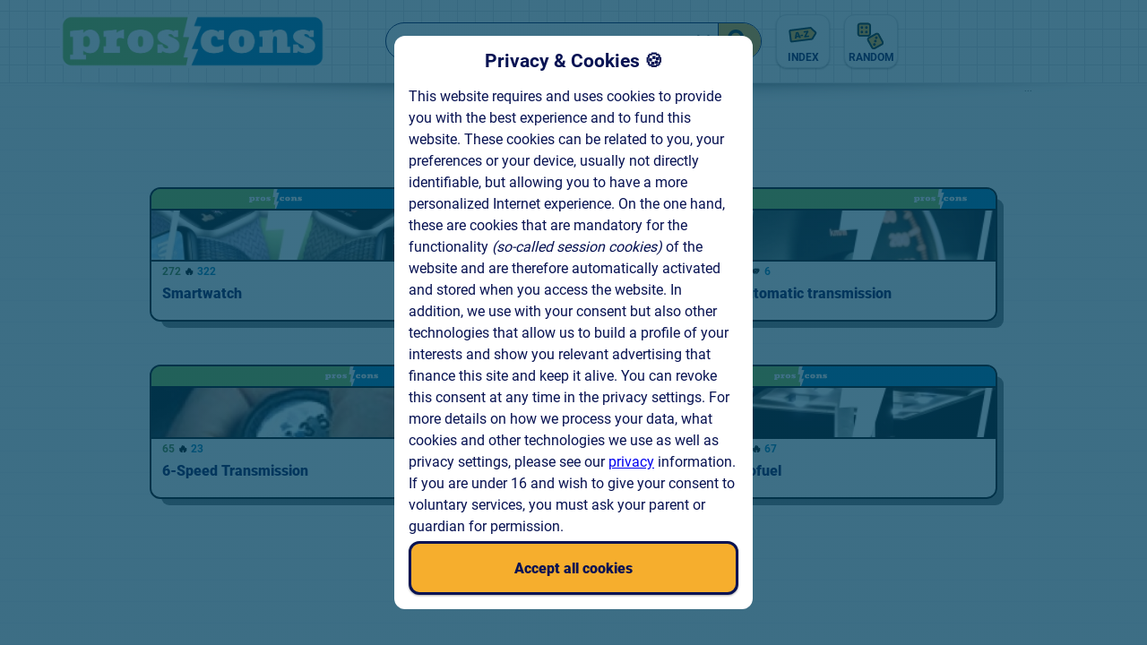

--- FILE ---
content_type: text/html; charset=UTF-8
request_url: https://www.pros-cons.online/Topic-mobility
body_size: 4875
content:
<!DOCTYPE html>
<html lang="en">
<head>
	<meta charset="utf-8"/>
	<meta name="viewport" content="width=device-width, initial-scale=1.0">
<link rel="stylesheet" type="text/css" href="/_c/style.css"/><link rel="stylesheet" type="text/css" href="/_c/media.css"/><meta name="robots" content="index, follow"/><link rel="apple-touch-icon" sizes="180x180" href="/_m/_meta/apple-touch-icon.png">
<link rel="icon" type="image/png" sizes="32x32" href="/_m/_meta/favicon-32x32.png">
<link rel="icon" type="image/png" sizes="16x16" href="/_m/_meta/favicon-16x16.png">
<link rel="manifest" href="/_m/_meta/site.webmanifest">
<link rel="mask-icon" href="/_m/_meta/safari-pinned-tab.svg" color="#337390">
<link rel="shortcut icon" href="/_m/_meta/favicon.ico">
<meta name="msapplication-TileColor" content="#337390">
<meta name="msapplication-config" content="/_m/_meta/browserconfig.xml">
<meta name="theme-color" content="#337390"><meta name="google-site-verification" content="LbX5wDdkBwX1H2inBOcEajA-aYr_8VH2ADHynGEaVvk" />
	<meta name="description" content="pros and cons lists tagged with: mobility">
		<meta property="og:description" content="pros and cons lists tagged with: mobility">

		<meta property="og:image" content="https://www.pros-cons.online/media/pc-og-img.jpg">
			
		<meta property="og:url" content="https://www.pros-cons.online/Topic-mobility">
		<link rel="canonical" href="https://www.pros-cons.online/Topic-mobility">

		<meta property="og:title" content="Topic: Mobility">
		<title>Topic: Mobility</title></head>
<body data-rq="Topic-mobility" data-c="tag" >
<a class="skip-link" href="#main" aria-label="Zum Inhalt springen / Skip to Content">Skip to main</a>
<div class="nav-shadow"><div></div></div>
<nav>
	<div class="logo">
		<a href="/" aria-label="Go to Landing Page">
<img src="/_m/_s/pc-icon.svg" alt="pros-cons.online Icon"><img src="/_m/_w/pros-cons-logo.webp" alt="pros-cons.online Logo">		</a>
	</div>
	<div class="pc-search">
		<form action="/search" method="post">
			<input type="text" name="pcSearch" placeholder="Search..">
			<button><?xml version="1.0" encoding="UTF-8" standalone="no"?><!DOCTYPE svg PUBLIC "-//W3C//DTD SVG 1.1//EN" "http://www.w3.org/Graphics/SVG/1.1/DTD/svg11.dtd"><svg width="100%" height="100%" viewBox="0 0 241 241" version="1.1" xmlns="http://www.w3.org/2000/svg" xmlns:xlink="http://www.w3.org/1999/xlink" xml:space="preserve" xmlns:serif="http://www.serif.com/" style="fill-rule:evenodd;clip-rule:evenodd;stroke-linecap:round;stroke-miterlimit:6;"><rect id="search-icon" x="0.349" y="0.108" width="240" height="240" style="fill:none;"/><g><path d="M176.455,170.166l-51.351,-51.236" style="fill:none;stroke:#071e22;stroke-width:20.83px;"/><path d="M95.479,40.108c28.309,-0.032 51.319,22.925 51.351,51.235c0.032,28.31 -22.926,51.319 -51.235,51.351c-28.31,0.032 -51.319,-22.925 -51.351,-51.235c-0.032,-28.31 22.925,-51.319 51.235,-51.351Zm0.023,20.833l0.024,-0c16.788,-0.019 30.452,13.614 30.471,30.426c0.019,16.811 -13.614,30.475 -30.426,30.494c-16.811,0.019 -30.475,-13.614 -30.494,-30.426c-0.019,-16.811 13.614,-30.475 30.425,-30.494Z" style="fill:#071e22;"/></g></svg>search</button>
			<div class="pc-search-reset"aria-hidden="true"><?xml version="1.0" encoding="UTF-8" standalone="no"?><!DOCTYPE svg PUBLIC "-//W3C//DTD SVG 1.1//EN" "http://www.w3.org/Graphics/SVG/1.1/DTD/svg11.dtd"><svg width="100%" height="100%" viewBox="0 0 241 241" version="1.1" xmlns="http://www.w3.org/2000/svg" xmlns:xlink="http://www.w3.org/1999/xlink" xml:space="preserve" xmlns:serif="http://www.serif.com/" style="fill-rule:evenodd;clip-rule:evenodd;stroke-linecap:round;stroke-miterlimit:6;"><rect id="close-icon" x="0.193" y="0.108" width="240" height="240" style="fill:none;"/><g><path d="M162.693,77.608l-42.5,42.5l-42.5,-42.5" style="fill:none;stroke:#071e22;stroke-width:20.83px;"/><path d="M162.693,162.608l-42.5,-42.5l-42.5,42.5" style="fill:none;stroke:#071e22;stroke-width:20.83px;"/></g></svg></div>
		</form>
		<div class="pc-search-result"></div>
	</div>
	<div class="pc-tools">
		<a href="/popular" class="pc-index  btn" aria-label="List Index"><?xml version="1.0" encoding="UTF-8" standalone="no"?><!DOCTYPE svg PUBLIC "-//W3C//DTD SVG 1.1//EN" "http://www.w3.org/Graphics/SVG/1.1/DTD/svg11.dtd"><svg width="100%" height="100%" viewBox="0 0 241 241" version="1.1" xmlns="http://www.w3.org/2000/svg" xmlns:xlink="http://www.w3.org/1999/xlink" xml:space="preserve" xmlns:serif="http://www.serif.com/" style="fill-rule:evenodd;clip-rule:evenodd;stroke-linejoin:round;stroke-miterlimit:2;"><rect id="index-icon" x="0.662" y="0.431" width="240" height="240" style="fill:none;"/><path d="M194.15,42.323c-3.067,-2.977 -7.321,-4.399 -11.562,-3.866c-27.09,3.41 -128.787,16.208 -167.162,21.037c-3.921,0.494 -7.485,2.524 -9.908,5.645c-2.423,3.121 -3.507,7.077 -3.014,10.997c2.651,21.068 7.484,59.465 10.089,80.165c0.981,7.801 8.101,13.329 15.901,12.347c37.736,-4.749 139.909,-17.607 167.553,-21.086c4.41,-0.555 8.329,-3.084 10.651,-6.873c6.346,-10.353 19.415,-31.678 27.103,-44.22c3.516,-5.737 2.584,-13.145 -2.244,-17.832c-10.634,-10.323 -28.769,-27.928 -37.407,-36.314Z" style="fill:#071e22;"/><path id="pc-fill-11" d="M184.167,52.957l37.115,36.03l-27.018,44.081c-0.008,0.014 -0.022,0.023 -0.038,0.025l-167.208,21.042l-10.045,-79.82c-0.01,-0.083 0.013,-0.166 0.064,-0.232c0.051,-0.066 0.127,-0.109 0.21,-0.12l166.92,-21.006Zm-95.198,79.245l-3.777,-9.378l-16.867,2.122l-1.407,10.031l-15.411,1.939l10.398,-54.101l18.713,-2.355l23.691,49.811l-15.34,1.931Zm83.987,-10.57l-40.445,5.09l-1.087,-8.638l18.472,-34.655l-21.944,2.762l-1.422,-11.293l39.344,-4.951l1.083,8.602l-18.468,34.69l23.046,-2.9l1.421,11.293Zm-70.962,-5.203l-1.39,-11.045l20.062,-2.525l1.39,11.046l-20.062,2.524Zm-21.158,-4.709l-3.306,-8.215c-0.353,-0.891 -0.861,-2.163 -1.527,-3.818c-0.665,-1.654 -1.331,-3.368 -1.999,-5.142c-0.668,-1.774 -1.195,-3.237 -1.58,-4.387c-0.065,1.207 -0.183,2.702 -0.356,4.486c-0.172,1.784 -0.358,3.552 -0.559,5.303c-0.2,1.752 -0.383,3.213 -0.548,4.385l-1.168,8.778l11.043,-1.39Z" style="fill:#a6a6a6;"/></svg>index</a>
		<a href="/School-uniform-List" class="pc-random  btn"  aria-label="Random List"><?xml version="1.0" encoding="UTF-8" standalone="no"?><!DOCTYPE svg PUBLIC "-//W3C//DTD SVG 1.1//EN" "http://www.w3.org/Graphics/SVG/1.1/DTD/svg11.dtd"><svg width="100%" height="100%" viewBox="0 0 241 241" version="1.1" xmlns="http://www.w3.org/2000/svg" xmlns:xlink="http://www.w3.org/1999/xlink" xml:space="preserve" xmlns:serif="http://www.serif.com/" style="fill-rule:evenodd;clip-rule:evenodd;stroke-linejoin:round;stroke-miterlimit:2;"><rect id="random-icon" x="0.505" y="0.108" width="240" height="240" style="fill:none;"/><g><path id="pc-fill-10" d="M120.017,27.472c0,-12.634 -10.257,-22.891 -22.891,-22.891l-68.858,-0c-12.634,-0 -22.891,10.257 -22.891,22.891l-0,68.858c-0,12.634 10.257,22.891 22.891,22.891l68.858,0c12.634,0 22.891,-10.257 22.891,-22.891l0,-68.858Z" style="fill:#a6a6a6;"/><path d="M120.017,27.472c0,-12.634 -10.257,-22.891 -22.891,-22.891l-68.858,-0c-12.634,-0 -22.891,10.257 -22.891,22.891l-0,68.858c-0,12.634 10.257,22.891 22.891,22.891l68.858,0c12.634,0 22.891,-10.257 22.891,-22.891l0,-68.858Zm-14.583,0l-0,68.858c-0,4.585 -3.723,8.308 -8.308,8.308c0,-0 -68.858,-0 -68.858,-0c-4.585,-0 -8.308,-3.723 -8.308,-8.308c0,0 0,-68.858 0,-68.858c0,-4.585 3.723,-8.308 8.308,-8.308l68.858,0c4.585,0 8.308,3.723 8.308,8.308Z" style="fill:#071e22;"/><g><circle cx="43.7" cy="42.939" r="10.945" style="fill:#071e22;"/><circle cx="81.81" cy="42.939" r="10.945" style="fill:#071e22;"/><circle cx="81.81" cy="81.017" r="10.945" style="fill:#071e22;"/><circle cx="43.7" cy="81.017" r="10.945" style="fill:#071e22;"/></g></g><g><path id="pc-fill-9" d="M190.856,99.475c-6.073,-11.078 -19.998,-15.143 -31.076,-9.07l-60.382,33.097c-11.079,6.073 -15.144,19.998 -9.071,31.076l33.097,60.383c6.073,11.078 19.998,15.143 31.077,9.07l60.382,-33.097c11.078,-6.073 15.143,-19.998 9.07,-31.077l-33.097,-60.382Z" style="fill:#a6a6a6;"/><path d="M190.856,99.475c-6.073,-11.078 -19.998,-15.143 -31.076,-9.07l-60.382,33.097c-11.079,6.073 -15.144,19.998 -9.071,31.076l33.097,60.383c6.073,11.078 19.998,15.143 31.077,9.07l60.382,-33.097c11.078,-6.073 15.143,-19.998 9.07,-31.077l-33.097,-60.382Zm-12.788,7.01l33.097,60.382c2.204,4.021 0.729,9.075 -3.292,11.279c0,-0 -60.382,33.097 -60.382,33.097c-4.021,2.204 -9.075,0.729 -11.279,-3.292c0,-0 -33.097,-60.382 -33.097,-60.382c-2.204,-4.021 -0.729,-9.075 3.292,-11.279c0,0 60.382,-33.097 60.382,-33.097c4.021,-2.204 9.075,-0.729 11.279,3.292Z" style="fill:#071e22;"/><path d="M168.116,118.297c5.813,1.639 9.203,7.691 7.563,13.505c-1.639,5.814 -7.691,9.203 -13.505,7.563c-5.813,-1.639 -9.203,-7.691 -7.563,-13.504c1.639,-5.814 7.691,-9.203 13.505,-7.564Z" style="fill:#071e22;"/><path d="M160.111,146.684c5.814,1.639 9.203,7.691 7.563,13.505c-1.639,5.813 -7.691,9.203 -13.504,7.563c-5.814,-1.639 -9.203,-7.691 -7.564,-13.505c1.64,-5.813 7.691,-9.203 13.505,-7.563Z" style="fill:#071e22;"/><path d="M152.106,175.071c5.814,1.639 9.203,7.691 7.563,13.504c-1.639,5.814 -7.69,9.203 -13.504,7.564c-5.814,-1.64 -9.203,-7.691 -7.564,-13.505c1.64,-5.814 7.691,-9.203 13.505,-7.563Z" style="fill:#071e22;"/></g></svg>random</a>

	</div>

</nav>

<div class="btn" id="scroll-top-button" aria-hidden="true"><?xml version="1.0" encoding="UTF-8" standalone="no"?><!DOCTYPE svg PUBLIC "-//W3C//DTD SVG 1.1//EN" "http://www.w3.org/Graphics/SVG/1.1/DTD/svg11.dtd"><svg width="100%" height="100%" viewBox="0 0 241 241" version="1.1" xmlns="http://www.w3.org/2000/svg" xmlns:xlink="http://www.w3.org/1999/xlink" xml:space="preserve" xmlns:serif="http://www.serif.com/" style="fill-rule:evenodd;clip-rule:evenodd;stroke-linecap:round;stroke-miterlimit:6;"><rect id="arrow-icon" x="0.597" y="0.431" width="240" height="240" style="fill:none;"/><circle id="process-circle" cx="120.597" cy="120.431" r="110.4" style="fill:#a6a6a6;"/><path d="M120.597,10.032c60.931,-0 110.399,49.468 110.399,110.399c0,60.932 -49.468,110.4 -110.399,110.4c-60.932,-0 -110.4,-49.468 -110.4,-110.4c0,-60.931 49.468,-110.399 110.4,-110.399Zm-0,0.192c60.825,0 110.207,49.383 110.207,110.207c-0,60.825 -49.382,110.208 -110.207,110.208c-60.825,-0 -110.207,-49.383 -110.207,-110.208c-0,-60.824 49.382,-110.207 110.207,-110.207Z"/><path d="M170.597,140.953c-0,0 -33.425,-33.424 -45.617,-45.617c-2.421,-2.421 -6.346,-2.421 -8.766,0c-12.193,12.193 -45.617,45.617 -45.617,45.617" style="fill:none;stroke:#071e22;stroke-width:20.83px;"/></svg></div>






<main id="main"><div class="ad intern">
					<div class="disclaimer">...</div>
					<div class="adblock"></div>
				</div><section class="editor"><h1 style="text-align:center;">#Mobility</h1></section><section class="pc-index-listen">
<div class="liste" style="background-image:url(/media/pc/list/530/small/Smartwatch-pros-cons-list.webp);">
						
						<div class="pc-header" aria-hidden="true">	
							<div class="pro-count" style="width:45.79%;" ></div>
							<div class="contra-count" style="width:54.21%;"  ></div>
						</div>

						<div class="name">
							<div class="pc-count"><span>272</span>🔥<span>322</span></div>
							<a href="/Smartwatch-List">Smartwatch</a>
						</div>
					</div><div class="liste" style="background-image:url(/media/pc/list/494/small/Electric-car-pros-cons-list.webp);">
						
						<div class="pc-header" aria-hidden="true">	
							<div class="pro-count" style="width:43.00%;" ></div>
							<div class="contra-count" style="width:57.00%;"  ></div>
						</div>

						<div class="name">
							<div class="pc-count"><span>209</span>🔥<span>277</span></div>
							<a href="/Electric-car-List">Electric car</a>
						</div>
					</div><div class="liste" style="background-image:url(/media/pc/list/365/small/Automatic-transmission-pros-cons-list.webp);">
						
						<div class="pc-header" aria-hidden="true">	
							<div class="pro-count" style="width:79.31%;" ></div>
							<div class="contra-count" style="width:20.69%;"  ></div>
						</div>

						<div class="name">
							<div class="pc-count"><span>23</span>🫵<span>6</span></div>
							<a href="/Automatic-transmission-List">Automatic transmission</a>
						</div>
					</div><div class="liste" style="background-image:url(/media/pc/list/364/small/6-Speed-Transmission-pros-cons-list.jpg);">
						
						<div class="pc-header" aria-hidden="true">	
							<div class="pro-count" style="width:73.86%;" ></div>
							<div class="contra-count" style="width:26.14%;"  ></div>
						</div>

						<div class="name">
							<div class="pc-count"><span>65</span>🔥<span>23</span></div>
							<a href="/6-Speed-Transmission-List">6-Speed Transmission</a>
						</div>
					</div><div class="liste" style="background-image:url(/media/pc/list/281/small/All-wheel-drive-pros-cons-list.webp);">
						
						<div class="pc-header" aria-hidden="true">	
							<div class="pro-count" style="width:38.46%;" ></div>
							<div class="contra-count" style="width:61.54%;"  ></div>
						</div>

						<div class="name">
							<div class="pc-count"><span>5</span>🔥<span>8</span></div>
							<a href="/All-wheel-drive-List">All-wheel drive</a>
						</div>
					</div><div class="liste" style="background-image:url(/media/pc/list/45/small/Biofuel-pros-cons-list.webp);">
						
						<div class="pc-header" aria-hidden="true">	
							<div class="pro-count" style="width:27.96%;" ></div>
							<div class="contra-count" style="width:72.04%;"  ></div>
						</div>

						<div class="name">
							<div class="pc-count"><span>26</span>🔥<span>67</span></div>
							<a href="/Biofuel-List">Biofuel</a>
						</div>
					</div></section>
</main>

<footer>
	<div class="f-prim">
		<a href="/pros-cons-online-code-of-conduct">🫡 &nbsp;&nbsp;Code of Conduct</a>
		<a href="/pros-cons-online-moderation">🧐 &nbsp;&nbsp;Moderation</a>
		<a href="/pro-cons-online-usage">😐 &nbsp;&nbsp;Usage</a>
		<a href="/pros-cons-online-story">🪖 &nbsp;&nbsp;Story</a>
	</div>
	<div class="f-sec">
		<a href="/pros-cons-online-imprint">Imprint</a>
		<a href="/pros-cons-online-privacy">Privacy</a>
		<button class="user-settings">Privacy & Cookies Settings</button>
	<div>


</footer>


<div class="ol p-set active">
	<!-- <div class="ol p-set"> -->
	<div class="ps-container">
		<form>
			<h5>Privacy &amp; Cookies 🍪</h5>
			<p>This website requires and uses cookies to provide you with the best experience and to fund this website. These cookies can be related to you, your preferences or your device, usually not directly identifiable, but allowing you to have a more personalized Internet experience. On the one hand, these are cookies that are mandatory for the functionality <i>(so-called session cookies)</i> of the website and are therefore automatically activated and stored when you access the website. In addition, we use with your consent but also other technologies that allow us to build a profile of your interests and show you relevant advertising that finance this site and keep it alive. You can revoke this consent at any time in the privacy settings.
For more details on how we process your data, what cookies and other technologies we use as well as privacy settings, please see our <a href="/pros-cons-online-privacy">privacy</a> information.
If you are under 16 and wish to give your consent to voluntary services, you must ask your parent or guardian for permission.</p>
			<fieldset>
				<input id="sess" name="sess" type="checkbox" checked disabled>
				<label for="sess">Functional cookies</label>
				<p>Functional cookies <i>(session cookies)</i> are necessary and cannot be refused.</p>
			</fieldset>
			<fieldset>
				<input id="statistics" name="statistics" type="checkbox">
				<label for="statistics">Statistics cookies</label>
				<p>Statistics cookies collect information to help us understand how our visitors use our website. This helps us to improve the website fundamentally and continuously.</p>
			</fieldset>
			<fieldset>
				<input id="ads" name="ads" type="checkbox">
				<label for="ads">Advertising cookies</label>
				<p>The delivery of personalized advertising finances the maintenance and further development of this site. Operation without the placement of advertising is currently not yet affordable.</p>
			</fieldset>

			<button class="save">Save individual setting</button>
			<button class="decline">Reject the use of unnecessary cookies and close these settings</button>
		</form>
		<button class="accept">Accept all cookies</button>
	</div>
</div>

<div class="u-a">
	<div class="txt"></div>
</div>

<div class="templates" tabindex="-1">
	<div class="notification"></div>
</div></main>


<script src="/_pc/_j/pc.js"></script></body>
</html>

--- FILE ---
content_type: text/css
request_url: https://www.pros-cons.online/_cm/_c/cm.css
body_size: 1775
content:
@import url(normalize.css);

*, *:before, *:after {
	box-sizing:border-box;
	-webkit-user-drag: none;
	-webkit-tap-highlight-color: rgba(0,0,0,0);
}


html {
  scroll-behavior: smooth;
}

body, html{
	padding:0;
	margin:0;
	/*width:100%;
	height:100%;*/
	min-width:320px;
	min-height:100%;
	position:relative;
	text-rendering: optimizelegibility;
	-webkit-font-smoothing: antialiased;
	-moz-osx-font-smoothing: grayscale;
	font-size:16px;

	--highlight-color-1:#3981de;
	--highlight-color-1:#f24f64;
	--highlight-color-2:#3981de;
	--ui-color:red;
	--ui-color:#06a283;

	
	--border-width-s:2px;
	--border-width-m:4px;
	--border-width-l:8px;
}

.skip-link {
	position: fixed;
	z-index: 10;
	top: -200%;
	left: 0;
}

.skip-link:focus {
	top: 0;
}
/*GRID GRID GRID GRID GRID GRID GRID GRID GRID GRID GRID GRID GRID GRID GRID GRID */
/*GRID GRID GRID GRID GRID GRID GRID GRID GRID GRID GRID GRID GRID GRID GRID GRID */
/*GRID GRID GRID GRID GRID GRID GRID GRID GRID GRID GRID GRID GRID GRID GRID GRID */
/*GRID GRID GRID GRID GRID GRID GRID GRID GRID GRID GRID GRID GRID GRID GRID GRID */

/*quill*/
.ql-indent-1{
	padding-left:3rem;
}
.ql-indent-2{
	padding-left:6rem;
}
.ql-indent-3{
	padding-left:9rem;
}
.ql-align-left{
	text-align:left;
}
.ql-align-center{
	text-align:center;
}
.ql-align-right{
	text-align:right;
}
.ql-align-justify{
	text-align:justify;
}
.ql-size-small{
	font-size: 0.8em;
}
.ql-size-large{
	font-size: 1.5em;
}
.ql-size-huge{
	font-size: 2.75em;
}


.grid{
	display:flex;
	flex-wrap: wrap;
	width:100%;
	overflow-x: hidden;
}
.text{
	width:100%;
}


.templates{
	visibility: hidden;
	display: none;
}
.r{
	display:flex;
	justify-content: flex-start;
	align-items: flex-start;
	flex-grow:1;
	flex-shrink:1;
	width:100%;
	margin:0 -0.5rem 0 -0.5rem;
	margin:0 -1rem 0 -1rem;
	overflow: visible;




	
}



.r img{
	display:block;
	width:100%;height:auto;
}








/*1*/
*[data-width="1"],
.i[data-width="1"]{
	width:8.33333%;
}
*[data-offset="1"],
.i[data-offset="1"]{
	margin-left:8.33333%;
}


/*2*/
*[data-width="2"],
.i[data-width="2"]{
	width:16.66666%;
}
*[data-offset="2"],
.i[data-offset="2"]{
	margin-left:16.66666%;
}


/*3*/
*[data-width="3"],
.i[data-width="3"]{
	width:24.99999%;
	width:25%;
}

*[data-offset="3"],
.i[data-offset="3"]{
	margin-left:24.99999%;
	margin-left:25%;
}



/*4*/
*[data-width="4"],
.i[data-width="4"]{
	width:33.33333%;
}
*[data-offset="4"],
.i[data-offset="4"]{
	margin-left:33.33333%;
}


/*5*/
*[data-width="5"],
.i[data-width="5"]{
	width:41.66666%
}
*[data-offset="5"],
.i[data-offset="5"]{
	margin-left:41.66666%
}


/*6*/
*[data-width="6"],
.i[data-width="6"]{
	width:50%;
}
*[data-offset="6"],
.i[data-offset="6"]{
	margin-left:50%;
}


/*7*/
*[data-width="7"],
.i[data-width="7"]{
	width:58.33333%;
}
*[data-offset="7"],
.i[data-offset="7"]{
	margin-left:58.33333%;
}


/*8*/
*[data-width="8"],
.i[data-width="8"]{
	width:66.66666%;
}

*[data-offset="8"],
.i[data-offset="8"]{
	margin-left:66.66666%;
}


/*9*/
*[data-width="9"],
.i[data-width="9"]{
	width:74.99999%;
}
*[data-offset="9"],
.i[data-offset="9"]{
	margin-left:74.99999%;
}


/*10*/
*[data-width="10"],
.i[data-width="10"]{
	width:83.33333%;
}
*[data-offset="10"],
.i[data-offset="10"]{
	margin-left:83.33333%;
}


/*11*/
*[data-width="11"],
.i[data-width="11"]{
	width:91.66666%;
}
*[data-offset="11"],
.i[data-offset="11"]{
	margin-left:91.66666%;
}


/*12*/
*[data-width="12"],
.i[data-width="12"]{
	width:100%;
}



.s-1{
	width:8.33333%;
}
.o-1{
	margin-left:8.33333%;
}

.s-2{
	width:16.66666%;
}
.o-2{
	margin-left:16.66666%;
}

.s-3{
	width:24.99999%;
}
.o-3{
	margin-left:24.99999%;
}

.s-4{
	width:33.33333%;
}
.o-4{
	margin-left:33.33333%;
}

.s-5{
	width:41.66666%;
}
.o-5{
	margin-left:41.66666%
}

.s-6{
	width:49.99999%;
}
.o-6{
	margin-left:49.99999%;
}

.s-7{
	width:58.33333%;
}
.o-7{
	margin-left:58.33333%;
}

.s-8{
	width:66.66666%;
}
.o-8{
	margin-left:66.66666%;
}
.s-9{
	width:74.99999%;
}
.o-9{
	margin-left:74.99999%;
}

.s-10{
	width:83.33333%;
}
.o-10{
	margin-left:83.33333%;
}

.s-11{
	width:91.66666%;
}
.o-11{
	margin-left:91.66666%;
}

.s-12{
	width:100%;
}














/* item item item */
/*item*/
.i{
	display: flex;
	align-items: flex-start;
	justify-content: flex-start;
	flex-wrap: wrap;
	padding:0 0.5rem;
	padding:0 1rem;
	position: relative;
	overflow: visible;
	min-width: 0;
	margin-bottom:2rem;
}

.overlay .i{
	margin-bottom:30px;	
}





.i.ol{
	cursor:pointer;
}


.i > a{
	width: 100%;
	height:100%;
	overflow: visible;

	text-decoration: none;
	color:inherit;
}




.video,.image,.text{
	width:100%;
	height:auto;
	position: relative;
}

.i.p .video,.i.p .image,
.i.m .video,.i.m .image{
	position: absolute;
	top:0;
	left:7.5px;
	width:calc(100% - 15px);
}

/* VIDEOS VIDEOS VIDEOS VIDEOS VIDEOS */
.video video{
	border:none;
	outline: none;

}
/* IMG IMG IMG IMG IMG IMG IMG IMG IMG */
.image img{
	
	

}

.image img, .video video,.vo-image img, .image svg{
	display:block;
	width:100%;
	height:auto;
	border:none;
	vertical-align: middle;
}







/* TEXT TEXT TEXT TEXT TEXT TEXT TEXT TEXT */

.text{
	display: block;
	width:100%;
	word-break: break-word;
}

.text p{
	margin:0.25em 0;
}




.p:after,.m:after{
	content:'';
	display: inline-block;
	width:100%;
	padding-top:133.33333%;
	padding-top:150%;
}





/* navigation */

nav{
	display:flex;
	flex-direction: row;


	
	-webkit-user-select:none;


	
	   -moz-user-select:none;


	
	    -ms-user-select:none;


	
	        user-select:none;
	position:relative;
	
}







nav a:focus, nav button:not(.show):focus{
	outline: 5px auto Highlight;
  outline: 5px auto -webkit-focus-ring-color;
}

.sub-cats{
	display:flex;
	position:absolute;
	top:100%;
	left:0;
	min-width:100%;
	background-color:rgba(255,255,255,1.0);
	padding:1rem 0.5rem;
	visibility: hidden;
	opacity:.0;
	transition:all 200ms;
}

.sub-cats.show{
	visibility: visible;
	opacity:1.0;
}
.sub-cats a, .sub-cats .main-cat{
	font-weight:normal;
	margin-bottom:0.25rem;
}





nav button.show{
	background-color:rgba(0,0,0,0.1);
	color:var(--highlight-color-1);
}

nav *:hover,
nav *.active{
	color:var(--highlight-color-1);
}





a[href="/sign-in"] {
	margin-left:auto;
}

a.lang-url[href=""] {
	opacity:.2;
	pointer-events: none;
}




.filter-bar{
	max-width:1440px;
	margin: 0 auto;
}


.filter-container{
	display: flex;
	flex-wrap: wrap;
	justify-content: space-evenly;
	align-items: flex-start;
	max-width:1440px;
	margin: 0 auto;
}

.filter-element{
	position: relative;
	width: 100%;
	flex-grow: 0;
	margin-bottom: 2rem;

	display::flex;
	flex-direction: column;
	justify-content: flex-end;
}

.filter-element::after {
	display: block;
	content: '';
	padding-bottom: 56.25%;
}


.filter-element.visible{
	display: flex;
}
.filter-element.hidden{
	display: none;
}

.filter-element img{
	position: absolute;
	z-index: 2;
	top: 0;right: 0;
	bottom: 0; left: 0;
	width: 100%;
	height: 100%;
	-o-object-fit: cover;
	object-fit: cover;
}



.filter-element a{
	position: absolute;
	z-index: 3;
	left: 0;bottom: 0;
	width: 100%;
}
.filter-element a span{
	display: inline-block;
	width: 100%;
}














--- FILE ---
content_type: image/svg+xml
request_url: https://www.pros-cons.online/_m/_s/cons-typo-icon.svg
body_size: 1807
content:
<?xml version="1.0" encoding="UTF-8" standalone="no"?><!DOCTYPE svg PUBLIC "-//W3C//DTD SVG 1.1//EN" "http://www.w3.org/Graphics/SVG/1.1/DTD/svg11.dtd"><svg width="100%" height="100%" viewBox="0 0 1191 416" version="1.1" xmlns="http://www.w3.org/2000/svg" xmlns:xlink="http://www.w3.org/1999/xlink" xml:space="preserve" xmlns:serif="http://www.serif.com/" style="fill-rule:evenodd;clip-rule:evenodd;stroke-linejoin:round;stroke-miterlimit:2;"><rect id="cons-typo-icon" x="0.943" y="0.557" width="1189.57" height="415" style="fill:none;"/><path id="contra" d="M135.512,331.317c-27.003,0 -50.537,-5.148 -70.605,-15.446c-20.214,-10.15 -35.929,-24.567 -47.143,-43.25c-11.214,-18.683 -16.821,-40.675 -16.821,-65.978c-0,-22.802 4.722,-43.323 14.165,-61.565c9.296,-18.241 22.613,-32.584 39.95,-43.029c17.338,-10.444 37.516,-15.667 60.534,-15.667c8.706,0 17.928,1.067 27.666,3.2c9.739,2.133 18.481,5.259 26.228,9.378c7.746,4.119 12.874,9.268 15.382,15.446l9.075,-23.39l48.25,0l-0,97.533l-63.965,-0c-1.18,-11.769 -4.648,-20.963 -10.402,-27.583c-5.755,-6.62 -12.911,-9.93 -21.469,-9.93c-12.69,0 -22.355,4.009 -28.994,12.026c-6.64,8.018 -9.96,22.692 -9.96,44.023c-0,14.71 2.693,26.295 8.078,34.754c5.386,8.459 12.395,14.49 21.027,18.094c8.631,3.604 17.817,5.406 27.555,5.406c10.624,0 22.133,-1.875 34.528,-5.627c12.394,-3.751 23.387,-9.672 32.978,-17.763l3.32,2.207l-0,61.565c-0,0.588 -4.501,3.089 -13.501,7.502c-9.001,4.56 -20.953,8.716 -35.856,12.467c-14.903,3.752 -31.576,5.627 -50.02,5.627Z" style="fill:#fff;fill-rule:nonzero;"/><path d="M425.498,331.317c-26.854,0 -50.242,-4.928 -70.161,-14.784c-20.215,-9.709 -35.93,-23.979 -47.144,-42.809c-11.214,-18.829 -16.821,-41.19 -16.821,-67.081c0,-25.744 5.607,-47.589 16.821,-65.536c11.214,-18.095 26.929,-31.739 47.144,-40.933c20.214,-9.195 43.602,-13.792 70.161,-13.792c27.298,0 51.017,4.708 71.158,14.123c20.141,9.415 35.745,23.059 46.811,40.933c11.067,17.873 16.6,39.608 16.6,65.205c0,25.891 -5.533,48.252 -16.6,67.081c-11.214,18.83 -26.965,33.137 -47.254,42.919c-20.288,9.783 -43.86,14.674 -70.715,14.674Zm0,-64.433c9.739,-0 16.969,-4.781 21.691,-14.343c4.574,-9.268 6.861,-24.567 6.861,-45.898c-0,-19.565 -2.25,-33.724 -6.751,-42.477c-4.5,-8.753 -11.767,-13.13 -21.801,-13.13c-9.591,0 -16.673,4.377 -21.247,13.13c-4.575,8.753 -6.862,22.912 -6.862,42.477c0,20.89 2.361,36.189 7.083,45.898c4.722,9.562 11.73,14.343 21.026,14.343Z" style="fill:#fff;fill-rule:nonzero;"/><path d="M901.181,177.295l-0,86.279l30.765,0l-0,63.771l-137.003,0l-0,-150.491c-0,-6.326 -2.029,-11.916 -6.087,-16.771c-4.058,-4.854 -8.964,-7.281 -14.719,-7.281c-10.771,-0 -17.558,5.369 -20.362,16.108c-2.951,11.033 -4.426,26.479 -4.426,46.339l-0,48.325l0.442,0l0,63.771l-138.331,0l-0,-63.771l32.093,0l-0,-104.373l-32.093,-0l-0,-59.579l137.889,-13.24l-0,33.1c10.181,-12.063 21.764,-20.596 34.748,-25.597c12.985,-5.002 27.667,-7.503 44.045,-7.503c48.693,0 73.039,30.305 73.039,90.913Z" style="fill:#fff;fill-rule:nonzero;"/><path d="M1092.01,331.317c-30.249,0 -57.03,-7.944 -80.343,-23.831l-7.304,19.859l-41.167,0l-0,-87.161l49.356,-0c1.918,11.18 7.157,21.183 15.715,30.01c8.558,8.826 18.444,13.24 29.658,13.24c4.279,-0 8.005,-1.177 11.177,-3.531c3.172,-2.354 4.759,-6.252 4.759,-11.695c-0,-5.443 -3.099,-10.371 -9.296,-14.784c-6.345,-4.561 -15.788,-9.783 -28.33,-15.667c-15.198,-7.503 -27.593,-14.343 -37.184,-20.522c-9.738,-6.179 -18.149,-14.306 -25.232,-24.383c-7.082,-10.077 -10.623,-22.177 -10.623,-36.299c-0,-14.564 4.795,-27.215 14.386,-37.954c9.591,-10.592 22.207,-18.609 37.848,-24.052c15.64,-5.443 32.683,-8.165 51.127,-8.165c24.051,0 46.405,6.326 67.063,18.977l5.533,-14.343l36.741,0l-0,70.391l-42.717,0c-3.689,-9.562 -9.001,-17.064 -15.936,-22.507c-6.935,-5.443 -15.05,-8.165 -24.346,-8.165c-10.919,0 -16.378,3.457 -16.378,10.372c0.147,4.707 3.024,8.752 8.632,12.136c5.607,3.236 14.681,7.65 27.223,13.24c7.82,3.236 14.977,6.472 21.469,9.709c6.492,3.236 12.321,6.325 17.485,9.268c10.329,6.031 19.33,14.527 27.002,25.486c7.673,10.96 11.51,24.604 11.51,40.933c-0,17.359 -4.501,31.922 -13.501,43.691c-9.001,11.916 -20.953,20.853 -35.856,26.81c-14.903,5.958 -31.06,8.937 -48.471,8.937Z" style="fill:#fff;fill-rule:nonzero;"/></svg>

--- FILE ---
content_type: image/svg+xml
request_url: https://www.pros-cons.online/_m/_s/pros-typo-icon.svg
body_size: 1737
content:
<?xml version="1.0" encoding="UTF-8" standalone="no"?><!DOCTYPE svg PUBLIC "-//W3C//DTD SVG 1.1//EN" "http://www.w3.org/Graphics/SVG/1.1/DTD/svg11.dtd"><svg width="100%" height="100%" viewBox="0 0 1137 416" version="1.1" xmlns="http://www.w3.org/2000/svg" xmlns:xlink="http://www.w3.org/1999/xlink" xml:space="preserve" xmlns:serif="http://www.serif.com/" style="fill-rule:evenodd;clip-rule:evenodd;stroke-linejoin:round;stroke-miterlimit:2;"><rect id="pros-typo-icon" x="0.484" y="0.462" width="1136.41" height="415" style="fill:none;"/><path id="pro" d="M163.604,415.462l-163.12,-0l-0,-66.861l28.551,0l0,-188.887l-28.551,0l-0,-59.137l134.568,-13.681l0,37.513c7.525,-10.445 17.264,-19.308 29.216,-26.59c11.952,-7.282 25.969,-10.923 42.053,-10.923c21.1,-0 39.101,5.443 54.004,16.329c14.903,10.886 26.08,25.523 33.532,43.912c7.451,18.388 11.177,38.836 11.177,61.344c-0,22.36 -3.689,43.029 -11.067,62.006c-7.377,18.683 -18.555,33.577 -33.531,44.684c-14.977,11.107 -33.163,16.66 -54.558,16.66c-14.903,-0 -28.441,-2.905 -40.614,-8.716c-12.173,-5.811 -22.244,-12.983 -30.212,-21.515l0,47.443l28.552,-0l-0,66.419Zm3.32,-148.064c13.28,-0 23.092,-5.296 29.437,-15.888c6.345,-10.592 9.517,-24.494 9.517,-41.705c-0,-17.653 -3.468,-31.776 -10.403,-42.367c-6.935,-10.592 -16.009,-15.888 -27.223,-15.888c-7.525,-0 -14.313,1.876 -20.363,5.627c-6.049,3.751 -10.328,8.642 -12.837,14.674l0,76.57c6.64,12.651 17.264,18.977 31.872,18.977Z" style="fill:#fff;fill-rule:nonzero;"/><path d="M516.227,327.859l-169.982,0l0,-66.419l28.552,-0l0,-101.726l-28.552,0l0,-59.578l134.569,-13.24l0,38.395c4.722,-7.355 11.657,-13.938 20.805,-19.749c9.148,-5.811 18.924,-10.371 29.326,-13.681c10.403,-3.31 19.736,-4.965 27.999,-4.965l-0,93.561c-17.264,-5.738 -31.503,-8.606 -42.717,-8.606c-14.165,-0 -23.609,4.082 -28.33,12.247c-4.722,8.164 -7.083,18.866 -7.083,32.106l0,45.236l35.413,-0l-0,66.419Z" style="fill:#fff;fill-rule:nonzero;"/><path d="M731.404,331.831c-26.855,-0 -50.242,-4.928 -70.162,-14.784c-20.214,-9.71 -35.929,-23.979 -47.143,-42.809c-11.214,-18.83 -16.821,-41.19 -16.821,-67.081c0,-25.744 5.607,-47.59 16.821,-65.537c11.214,-18.094 26.929,-31.738 47.143,-40.933c20.215,-9.194 43.602,-13.791 70.162,-13.791c27.297,-0 51.017,4.707 71.158,14.122c20.141,9.415 35.745,23.06 46.811,40.933c11.067,17.874 16.6,39.609 16.6,65.206c-0,25.891 -5.533,48.251 -16.6,67.081c-11.214,18.83 -26.965,33.136 -47.254,42.919c-20.289,9.783 -43.86,14.674 -70.715,14.674Zm0,-64.433c9.739,-0 16.969,-4.781 21.69,-14.343c4.575,-9.268 6.862,-24.568 6.862,-45.898c-0,-19.566 -2.251,-33.725 -6.751,-42.478c-4.5,-8.753 -11.767,-13.129 -21.801,-13.129c-9.591,-0 -16.673,4.376 -21.248,13.129c-4.574,8.753 -6.861,22.912 -6.861,42.478c0,20.889 2.361,36.188 7.083,45.898c4.721,9.562 11.73,14.343 21.026,14.343Z" style="fill:#fff;fill-rule:nonzero;"/><path d="M1037.11,331.831c-30.248,-0 -57.029,-7.944 -80.343,-23.832l-7.304,19.86l-41.167,0l0,-87.162l49.357,0c1.918,11.181 7.156,21.184 15.714,30.011c8.558,8.826 18.444,13.239 29.658,13.239c4.279,0 8.005,-1.177 11.178,-3.53c3.172,-2.354 4.758,-6.252 4.758,-11.695c0,-5.443 -3.098,-10.372 -9.296,-14.785c-6.345,-4.56 -15.788,-9.782 -28.33,-15.667c-15.198,-7.502 -27.592,-14.343 -37.183,-20.521c-9.739,-6.179 -18.15,-14.307 -25.232,-24.384c-7.083,-10.076 -10.624,-22.176 -10.624,-36.298c0,-14.564 4.796,-27.215 14.387,-37.954c9.591,-10.592 22.206,-18.61 37.847,-24.053c15.641,-5.443 32.683,-8.164 51.127,-8.164c24.051,-0 46.406,6.326 67.063,18.977l5.534,-14.343l36.74,-0l0,70.391l-42.716,0c-3.689,-9.562 -9.001,-17.064 -15.936,-22.507c-6.935,-5.443 -15.051,-8.165 -24.346,-8.165c-10.919,0 -16.379,3.457 -16.379,10.371c0.148,4.708 3.025,8.753 8.632,12.137c5.607,3.236 14.682,7.649 27.224,13.239c7.82,3.237 14.976,6.473 21.469,9.709c6.492,3.237 12.32,6.326 17.485,9.268c10.328,6.032 19.329,14.527 27.002,25.487c7.673,10.959 11.509,24.604 11.509,40.933c0,17.358 -4.5,31.922 -13.501,43.691c-9.001,11.915 -20.953,20.852 -35.856,26.81c-14.902,5.958 -31.059,8.937 -48.471,8.937Z" style="fill:#fff;fill-rule:nonzero;"/></svg>